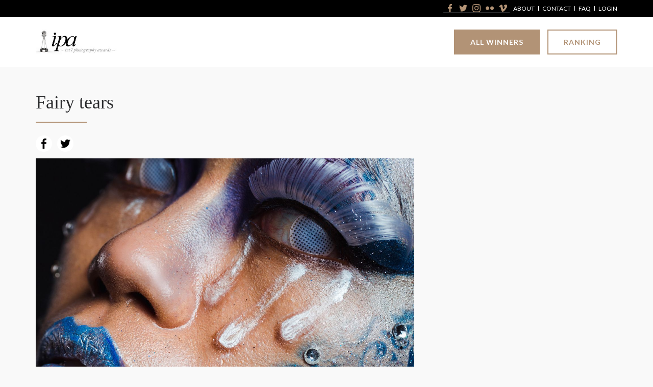

--- FILE ---
content_type: text/html; charset=UTF-8
request_url: https://www.photoawards.com/winner/zoom.php?eid=8-154804-18
body_size: 2904
content:

<!DOCTYPE html>
<html>
    <head>
	    <meta charset="UTF-8">
	    <meta http-equiv="X-UA-Compatible" content="IE=edge">
	    <meta name="viewport" content="width=device-width, initial-scale=1.0">
	    <title>Fairy tears | International Photo Awards </title>
	    <link rel="shortcut icon" type="image/png" href="images/ipa-favicon.png"/>
	    
	    <meta property="og:type" content="website" />
        <meta property="og:image" content="https://s3-us-west-2.amazonaws.com/photoawardscom/uploads/125365/8-154804-18/medium/b5f0a37feed4357f6c060bc4c5bf662f.jpg" />
        <meta property="og:url" content="https://photoawards.com/winner/zoom.php?eid=8-154804-18" />
        <meta property="og:title" content="IPA 2018 Winner / Fairy tears / Vic Su"/>
        <meta property="og:description" content="Tears roll down the fairy's cheeks when she sees through the lies of the human world."/>
        <meta name="twitter:title" content="IPA 2018 Winner / Fairy tears / Vic Su">
        <meta name="twitter:card" content="Tears roll down the fairy's cheeks when she sees through the lies of the human world.">
        
        <!-- Global site tag (gtag.js) - Google Analytics -->
	    <script async src="https://www.googletagmanager.com/gtag/js?id=UA-50750747-1"></script>
	    <script>
	      window.dataLayer = window.dataLayer || [];
	      function gtag(){dataLayer.push(arguments);}
	      gtag('js', new Date());
	    
	      gtag('config', 'UA-50750747-1');
	    </script>   
	    
	    <!-- Global site tag (gtag.js) - AdWords: 794716917 -->
	    <script async src="https://www.googletagmanager.com/gtag/js?id=AW-794716917"></script>
	    <script>
	    window.dataLayer = window.dataLayer || [];
	    function gtag(){dataLayer.push(arguments);}
	    gtag('js', new Date());
	    
	    gtag('config', 'AW-794716917');
	    </script>
	    
	    <!-- Google Fonts -->
	    <link rel="preconnect" href="https://fonts.googleapis.com">
		<link rel="preconnect" href="https://fonts.gstatic.com" crossorigin>
		<link href="https://fonts.googleapis.com/css2?family=Lato:ital,wght@0,300;0,400;0,700;1,300;1,400;1,700&family=Libre+Caslon+Text:ital@0;1&display=swap" rel="stylesheet">
	
		<!-- CSS Files -->
		<link href="https://cdn.jsdelivr.net/npm/bootstrap@5.1.0/dist/css/bootstrap.min.css" rel="stylesheet" integrity="sha384-KyZXEAg3QhqLMpG8r+8fhAXLRk2vvoC2f3B09zVXn8CA5QIVfZOJ3BCsw2P0p/We" crossorigin="anonymous">
	    <link rel="stylesheet" type="text/css" href="font-awesome/css/font-awesome.min.css" />

		<link rel="stylesheet" href="https://maxcdn.bootstrapcdn.com/font-awesome/4.4.0/css/font-awesome.min.css">
	    <link rel="stylesheet" href="https://photoawards.com/submit/css/main.css">
	    <link rel="stylesheet" href="css/style-new.css" />
        
        <script src="https://code.jquery.com/jquery-3.6.0.min.js" integrity="sha256-/xUj+3OJU5yExlq6GSYGSHk7tPXikynS7ogEvDej/m4=" crossorigin="anonymous"></script>

    </head>
    
    <body id="winner-single">

		<!-- Header Start -->
	    <header>
	        <div class="top-header dark-bkg py-2">
	            <div class="container d-flex px-md-0">
	                <div class="social-icons">
	                    <a href="https://www.facebook.com/photoawards" target="_blank">
	                        <img src="images/icons/facebook-gold.png" alt="International Photography Award | Facebook" />
	                    </a>
	                    <a a href="https://twitter.com/iphoto_awards" target="_blank">
	                        <img src="images/icons/twitter-gold.png" alt="International Photography Award | Twitter" />
	                    </a>
	                    <a href="https://www.instagram.com/iphotoawards/" target="_blank">
	                        <img src="images/icons/instagram-gold.png" alt="International Photography Award | Instagram" />
	                    </a>
	                    <a href="https://www.flickr.com/photos/theluciefoundation/sets/" target="_blank">
	                        <img src="images/icons/flickr-gold.png" alt="International Photography Award | Flickr" />
	                    </a>
	                    <a href="https://vimeo.com/album/2140119" target="_blank">
	                        <img src="images/icons/vimeo-gold.png" alt="International Photography Award | Vimeo" />
	                    </a>
	                </div>
	                
	                <div class="top-header-links">
	                    <a href="https://www.photoawards.com/about">About</a>
	                    <a href="https://www.photoawards.com/staff">Contact</a>
	                    <a href="https://www.photoawards.com/faq">FAQ</a>
	                    <a href="https://www.photoawards.com/submit">Login</a>
	                </div>
	            </div>
	        </div>
	        <div class="middle-header">
	            <div class="container d-flex py-4 px-md-0">
	                <div class="site-logo">
	                    <a href="https://www.photoawards.com/">
	                        <img src="https://www.photoawards.com/wp-content/uploads/2021/07/international-photography-awards-logo.jpeg" alt="International Photography Awards, Logo" />
	                    </a>
	                </div>
	                <div class="header-buttons">
	                    <a href="https://photoawards.com/winner/" class="primary-btn btn">All Winners</a>
	                    <a href="https://photoawards.com/winner/ranking.php" class="secondary-btn btn" target="_blank">Ranking</a>
	                </div>
	            </div>
	        </div>
	    </header>
	    <!-- Header End -->
	    
	    <!-- Winner's Main Content Start -->
		<div id="preview" class="wrap">
		
		<div style="clear: both;"></div>
		
		    <section class="form">
		
		        <div class="container px-md-0">
		
		            <div id="sticky-wrap" class="grid">
		
		                <div class="grid-cell grid-main">

                            		
		                    <h1>Fairy tears</h1>
		                    <hr>
		                    
		                    <div id='shareIconsCountInside'></div>
		
		                    		                        <!-- <img src="https://s3-us-west-2.amazonaws.com/photoawardscom/uploads/125365/8-154804-18/full/b5f0a37feed4357f6c060bc4c5bf662f.jpg">-->
                                <img src="https://s3-us-west-2.amazonaws.com/photoawardscom/uploads/125365/8-154804-18/full/b5f0a37feed4357f6c060bc4c5bf662f.jpg">
		                    		                    
		                    <ul class="prize-details">
		
		  					    
		                            <li class="grid">
		
		                                <div class="grid-cell grid-1-4">Photographer</div>

		                            
		                                <div class="grid-cell"><strong> Vic Su</strong></div>

		                                    
		     
		                            </li>

                            
                                                                

                                    		
		                                 <li class="grid">
		
		                                    <div class="grid-cell grid-1-4">Prize</div>
		                                    <div class="grid-cell"><strong>Honorable Mention</strong></div>
		
		                                </li> 
		
		                            
                            
                                    
		 
		                        		
		                        		
		                          
		
		                        		
		                        		
		                        		
		                        		
		
		                    </ul>
		                    
		                    <div class="comp-description">
		                    
		                    		
		                    	<p>Tears roll down the fairy's cheeks when she sees through the lies of the human world. </p>
		
		                     
		
		                    </div>
		
		                    <div class="winner-images">
		                    
		                    		
		                        		
		                          <!-- <img src="https://s3-us-west-2.amazonaws.com/photoawardscom/uploads/125365/8-154804-18/full/0df99e9660dcdf6ec8be423f03b6d40f.jpg"> -->
                                  <img src="https://s3-us-west-2.amazonaws.com/photoawardscom/uploads/125365/8-154804-18/full/0df99e9660dcdf6ec8be423f03b6d40f.jpg">
		                        
		                        		
		                          <!-- <img src="https://s3-us-west-2.amazonaws.com/photoawardscom/uploads/125365/8-154804-18/full/98ee0d262aef7db04373405fd828b620.jpg"> -->
                                  <img src="https://s3-us-west-2.amazonaws.com/photoawardscom/uploads/125365/8-154804-18/full/98ee0d262aef7db04373405fd828b620.jpg">
		                        
		                        		
		                          <!-- <img src="https://s3-us-west-2.amazonaws.com/photoawardscom/uploads/125365/8-154804-18/full/4fc1e4ad6be702f463e26968c749dc22.jpg"> -->
                                  <img src="https://s3-us-west-2.amazonaws.com/photoawardscom/uploads/125365/8-154804-18/full/4fc1e4ad6be702f463e26968c749dc22.jpg">
		                        
		                        		
		                          <!-- <img src="https://s3-us-west-2.amazonaws.com/photoawardscom/uploads/125365/8-154804-18/full/1e857f10275c3129111b3dd7264f2fed.jpg"> -->
                                  <img src="https://s3-us-west-2.amazonaws.com/photoawardscom/uploads/125365/8-154804-18/full/1e857f10275c3129111b3dd7264f2fed.jpg">
		                        
		                        		
		                        
		                    
		                    </div>
		
		                    
		                     <div class="comp-description">
		                          
		
		                    </div>
		
		                    
		                   
		                </div>
		
		                <div class="grid-cell grid-sidebar">
		
		                    <div id="sidebar" class="sidebar">
		
		                        
		
		                    </div>
							<div style="margin: 30px auto; width: 100%; text-align: center;">
		                      						
		                        <p style="font-size: 0px; margin-top: 8px;width:100px;">You can create multiple entries, and pay for them at the same time.<br> Just go to your <a href="history.php">History</a>, and select multiple entries that you would like to pay for.</p>
		                    </div>
		              
		                </div>
		
		            </div>
		
		        </div>
		
		    </section>
		
		</div>

	<!-- Footer Start -->
	<footer class="dark-bkg">
		<div class="container px-md-0 py-4">
			<p class="text-white mb-0">International Photography Awards. All Rights Reserved.</p>
		</div>
	</footer>
	<!-- Footer End -->
		
	<link rel="stylesheet" type="text/css" href="zoom_src/jssocials/styles/jssocials.css" />
	<link rel="stylesheet" type="text/css" href="zoom_src/jssocials/styles/jssocials-theme-flat.css" />
	
	<style>
	    .jssocials-share a{
	        border: 0 none;
	    }
	</style>
	
	<script src="zoom_src/jssocials/src/jssocials.js"></script>
	<script src="zoom_src/jssocials/src/jssocials.shares.js"></script>
	    
	<!-- Popper and Bootstrap JS -->
	<script src="https://cdn.jsdelivr.net/npm/@popperjs/core@2.9.3/dist/umd/popper.min.js" integrity="sha384-eMNCOe7tC1doHpGoWe/6oMVemdAVTMs2xqW4mwXrXsW0L84Iytr2wi5v2QjrP/xp" crossorigin="anonymous"></script>
	<script src="https://cdn.jsdelivr.net/npm/bootstrap@5.1.0/dist/js/bootstrap.min.js" integrity="sha384-cn7l7gDp0eyniUwwAZgrzD06kc/tftFf19TOAs2zVinnD/C7E91j9yyk5//jjpt/" crossorigin="anonymous"></script>
	
	<script>
	$(document).ready(function() { 
		$("#shareIconsCountInside").jsSocials({
			text : "Fairy tears",
			url: "https://photoawards.com/winner/zoom.php?eid=8-154804-18",
			
			showLabel: false,
			showCount: false,
			shareIn : "popup",
			//shares: ["facebook", "twitter", "googleplus"]
			shares: ["facebook", "twitter"]
		});
	}); 
	
	</script>		
	</body>

</html>

--- FILE ---
content_type: text/css
request_url: https://photoawards.com/submit/css/main.css
body_size: 8770
content:
.img-16-9:before {
  content: '';
  float: left;
  padding-bottom: 56.25%; }

.img-16-9:after {
  content: '';
  display: table;
  clear: both; }

.img-3-4:before {
  content: '';
  float: left;
  padding-bottom: 133.33333%; }

.img-3-4:after {
  content: '';
  display: table;
  clear: both; }

.img-4-3:before {
  content: '';
  float: left;
  padding-bottom: 75%; }

.img-4-3:after {
  content: '';
  display: table;
  clear: both; }

.img-1-1:before {
  content: '';
  float: left;
  padding-bottom: 100%; }

.img-1-1:after {
  content: '';
  display: table;
  clear: both; }

@font-face {
  font-family: "Ionicons";
  src: url("fonts/ionicons.eot?v=2.0.1");
  src: url("fonts/ionicons.eot?v=2.0.1#iefix") format("embedded-opentype"), url("fonts/ionicons.ttf?v=2.0.1") format("truetype"), url("fonts/ionicons.woff?v=2.0.1") format("woff"), url("fonts/ionicons.svg?v=2.0.1#Ionicons") format("svg");
  font-weight: normal;
  font-style: normal; }

@-webkit-keyframes pulse {
  0% {
    background-color: #fff; }
  50% {
    background-color: #ffdf5b; }
  100% {
    background-color: #fff; } }

@-webkit-keyframes long-pulse {
  0% {
    border-color: #ffdb56; }
  60% {
    border-color: #ffdb56; }
  100% {
    border-color: #ececec; } }

* {
  -webkit-box-sizing: border-box;
          box-sizing: border-box;
  outline: none; }

html, body, div, span, applet, object, iframe,
h1, h2, h3, h4, h5, h6, p, blockquote, pre,
a, abbr, acronym, address, big, cite, code,
del, dfn, em, img, ins, kbd, q, s, samp,
small, strike, strong, sub, sup, tt, var,
b, u, i, center,
dl, dt, dd, ol, ul, li,
fieldset, form, label, legend,
table, caption, tbody, tfoot, thead, tr, th, td,
article, aside, canvas, details, embed,
figure, figcaption, footer, header, hgroup,
menu, nav, output, ruby, section, summary,
time, mark, audio, video {
  margin: 0;
  padding: 0;
  border: 0;
  font-size: 100%;
  font: inherit;
  vertical-align: baseline; }

article, aside, details, figcaption, figure,
footer, header, hgroup, menu, nav, section {
  display: block; }

body {
  line-height: 1;
  -webkit-font-smoothing: antialiased; }

ol, ul, li {
  list-style: none; }

blockquote, q {
  quotes: none; }

blockquote:before, blockquote:after,
q:before, q:after {
  content: '';
  content: none; }

table {
  border-collapse: collapse;
  border-spacing: 0; }

img {
  display: block;
  width: 100%;
  height: auto; }

input:-webkit-autofill {
  -webkit-box-shadow: 0 0 0 50px white inset;
  /* Change the color to your own background color */
  -webkit-text-fill-color: #2a2b2d; }

html {
  height: 100%; }

body {
  font-family: "franklin-gothic-urw", "Helvetica Neue", "Helvetica", helvetica, arial, sans-serif;
  font-size: 16px;
  background: #f9f9f9;
  color: #2a2b2d;
  line-height: 1.4;
  display: -webkit-box;
  display: -ms-flexbox;
  display: flex;
  min-height: 100vh;
  -webkit-box-orient: vertical;
  -webkit-box-direction: normal;
      -ms-flex-direction: column;
          flex-direction: column; }

a {
  color: #2a2b2d;
  text-decoration: none;
  display: inline-block;
  border-bottom: 1px solid #2a2b2d;
  padding-bottom: 1px;
  -webkit-transition: all 100ms ease-in;
  transition: all 100ms ease-in; }
  a:hover {
    color: #2a2b2d;
    border-bottom-color: #2a2b2d; }

strong {
  font-weight: bold; }

p {
  margin-bottom: 32px;
  line-height: 1.4; }

.featured p:last-of-type, .alert p:last-of-type {
  margin-bottom: 0; }

p + h2 {
  margin-top: 48px; }

h1 {
  font-size: 36px;
  font-weight: normal !important; }

h2 {
  font-size: 24px; }

h3 {
  font-size: 21px; }

h1, h2, h3 {
  line-height: 1.2;
  font-weight: bold;
  margin-bottom: 16px; }

.grid-wrap {
  background: #fff;
  width: 100%; }

.wrap {
  -webkit-box-flex: 1;
      -ms-flex: 1;
          flex: 1; }

.sw {
  position: relative;
  width: 100%;
  text-align: left;
  margin: 0 auto;
  max-width: 1200px;
  padding: 0 70px; }

.sw.sw-full {
  max-width: 1600px; }

.sw.wide {
  max-width: 1440px; }

.sw.narrow {
  padding: 0;
  max-width: 850px; }

.sw.medium {
  padding: 0;
  max-width: 960px; }

.sw.v-narrow {
  max-width: 650px; }

/* structure */
#home section {
  text-align: center; }

section {
  padding: 48px 0; }

section.hero, section .featured {
  margin: 0;
  padding: 0; }

section + .callout, section + .featured {
  margin: 0;
  padding: 48px 0; }

.content {
  text-align: left; }

.grid + .more {
  margin-top: 48px; }

.button + .more {
  margin-top: 32px; }

.featured + .news {
  margin-top: 0 !important; }

#home section {
  text-align: center; }

.copy {
  text-align: left;
  padding-top: 10px; }

.grid-pad .copy {
  padding: 20px; }

.text-centered {
  text-align: center; }

.button-links li {
  display: inline-block;
  margin-right: 16px; }

.button-links li:last-of-type {
  margin-right: 0; }

/* Winners */
.category-wrap {
  margin-bottom: 64px; }

.category-wrap h2 {
  margin-bottom: 32px; }

/* Testimonials */
.testimonial .copy {
  text-align: center; }

.testimonial p:last-of-type {
  margin-bottom: 8px; }

/* Featured */
.featured .copy {
  color: #fff;
  -webkit-transition: all 250ms ease-in;
  transition: all 250ms ease-in; }

/* images */
.pic {
  width: 100%;
  background-size: cover;
  background-color: #fff;
  position: relative;
  background-position: 50%;
  -webkit-transition: opacity 250ms ease-in;
  transition: opacity 250ms ease-in; }

.pic:after {
  content: '';
  display: table;
  clear: both; }

/* Content pages */
.page .hero {
  margin-bottom: 32px; }

.page h1 {
  margin-bottom: 16px; }

.no-bottom-h1  {

  line-height: 1.2;
  font-weight: normal !important;
  margin-bottom: 2px;
  font-size: 36px; }   

.page p:first-of-type {
  margin-top: 32px; }

.page ul {
  margin-bottom: 32px; }

ul li {
  margin-bottom: 8px; }

.page ul + h2 {
  margin-top: 48px; }

.page .fee {
  margin-bottom: 32px;
  margin-top: 16px; }

.hero {
  width: 100%;
  position: relative;
  background: #eee;
  overflow: hidden;
  height: 400px; }

#home .hero {
  height: 70vh; }

.hero .bg-img {
  background-size: cover;
  height: 100%;
  width: 100%;
  background-position: 50%;
  position: absolute;
  z-index: 0;
  top: 0;
  left: 0;
  opacity: 0;
  -webkit-transition: opacity 1s ease-in;
  transition: opacity 1s ease-in; }

.hero .bg-img.loaded {
  opacity: 1; }

.hero .copy {
  background-color: rgba(255, 255, 255, 0.95);
  margin: 0 auto;
  text-align: center;
  max-width: 650px;
  position: relative;
  padding: 50px 30px;
  z-index: 1; }

.hero .attr {
  position: absolute;
  left: 0;
  bottom: 0;
  padding: 4px 8px;
  background: #ecf0f1;
  font-size: 10px;
  z-index: 1; }

.slide-wrap {
  height: 100%; }

.hero .attr:before {
  content: "Photo: "; }

/* Hero Slider */
.slider {
  height: 100%;
  width: 300%;
  overflow: hidden;
  position: absolute; }

.slide {
  height: 100%;
  width: 100vw;
  position: relative;
  float: left;
  background-position: -100px 0; }

.hero nav div.icon {
  position: absolute;
  z-index: 2;
  font-size: 48px;
  color: #fff;
  cursor: pointer; }

.hero nav div.arrow-left, .hero nav div.arrow-right {
  width: 100px;
  height: 100%;
  top: 0;
  z-index: 2; }

.arrow-left {
  left: 0; }

.arrow-right {
  right: 0; }

.arrow-left:before {
  font-family: "Ionicons";
  position: absolute;
  top: 40%;
  content: "\f3d2";
  left: 40px;
  opacity: 1;
  -webkit-transition: all 100ms ease-in;
  transition: all 100ms ease-in; }

.arrow-right:before {
  font-family: "Ionicons";
  position: absolute;
  content: "\f3d3";
  top: 40%;
  right: 40px;
  opacity: 1;
  -webkit-transition: all 100ms ease-in;
  transition: all 100ms ease-in; }

.arrow-left:hover:before {
  opacity: .8; }

.arrow-right:hover:before {
  opacity: .8; }

.callout {
  text-align: center; }

.date {
  display: inline-block;
  font-size: 16px;
  font-weight: 500; }

#home .testimonials {
  padding: 80px 0;
  text-align: center;
  background-color: #1da1f2; }

.testimonial .copy p {
  color: #fff;
  font-size: 24px;
  padding: 0 20px; }

.testimonial .copy span {
  color: #141416;
  opacity: .4;
  display: inline-block;
  margin-top: 20px; }

footer .testimonials {
  background-color: #141416;
  color: #fff;
  padding: 40px 0;
  text-align: center;
  margin-bottom: 50px; }

footer .testimonials .copy {
  width: 75%;
  margin: 0 auto; }

footer .testimonial .copy span {
  color: #1da1f2;
  display: block;
  opacity: 1;
  margin-bottom: 30px; }

header {
  padding: 0;
  position: relative;
  background: #fff; }

#menu-main-header-nav {
  text-align: right;
  font-size: 16px; }

header svg {
  width: 120px; }

header a {
  display: block;
  line-height: .8; }

.current_page_item a {
  color: #1da1f2; }

.logo img {
  width: 300px; }

.logo a {
  border: none !important; }

.logo a:hover {
  border: none !important; }

.logo a:hover img {
  opacity: .8; }

#menu-main-header-nav li {
  margin-right: 20px;
  font-size: 15px;
  font-weight: bold;
  display: inline-block; }


#menu-main-header-nav li a.active {
  border-bottom: none;
  color: #dd0000; }  

#menu-main-header-nav li a {
  border-bottom: none;
  color: #2a2b2d; }
  #menu-main-header-nav li a:hover {
    color: #a8aaae; }

.alert-wrap {
  position: fixed;
  bottom: -213px;
  right: 20px;
  width: 350px;
  -webkit-transition: all 600ms ease-in;
  transition: all 600ms ease-in; }
  .alert-wrap .alert {
    background: #2a2b2d;
    color: #d8d8d8;
    border-radius: 6px;
    padding: 30px 30px 45px 30px;
    -webkit-box-shadow: 0 0 20px rgba(0, 0, 0, 0.2);
            box-shadow: 0 0 20px rgba(0, 0, 0, 0.2); }
    .alert-wrap .alert a {
      color: #d8d8d8; }
  .alert-wrap .close {
    position: absolute;
    top: 10px;
    right: 10px;
    cursor: pointer;
    color: #fff; }

.alert-wrap.show {
  bottom: 20px;
  -webkit-transition: all 350ms ease-out;
  transition: all 350ms ease-out; }

.show_error {
  color: #e51b4b;
  font-size: 16px;
  font-weight: normal; }

.message-wrap {
  background: #ffdf5b;
  padding: 20px; }

.message-wrap .message {
  color: #524d36; }

.winner-images img {
  margin-bottom: 32px; }

.prize-details {
  margin: 16px 0; }

.prize-details li {
  margin-bottom: 8px;
  padding-bottom: 8px;
  border-bottom: 1px solid #d8d8d8; }

.prize-details li:first-of-type {
  padding-top: 8px;
  border-top: 1px solid #d8d8d8; }

.preview-notice {
  background: #141416;
  padding: 24px 0;
  font-weight: bold;
  color: #ecf0f1; }
  .preview-notice p {
    margin-bottom: 0; }

.text-links {
  margin-top: 16px;
  text-align: center; }

.sidebar ul li {
  margin-bottom: 8px; }

.sidebar ul li.selected a {
  font-weight: bold; }

.sidebar .summary {
  font-weight: bold; }

.sidebar ul li.small-header {
  margin-bottom: 0;
  font-size: 13px;
  font-weight: bold; }

.sidebar .button {
  width: 100%;
  margin-top: 32px; }

.side-menu li {
  margin-bottom: 16px !important; }

.side-menu li a {
  border-bottom: none; }

.cats-header {
  border-bottom: 4px solid #2a2b2d;
  padding-bottom: 16px; }

.entry-summary li.small-header {
  color: #7f8084;
  border-top: 1px solid #d8d8d8;
  padding-top: 8px; }

.sidebar {
  will-change: min-height; }

.sidebar__inner {
  -webkit-transform: translate(0, 0);
          transform: translate(0, 0);
  /* For browsers don't support translate3d. */
  -webkit-transform: translate3d(0, 0, 0);
          transform: translate3d(0, 0, 0);
  will-change: position, transform; }

.fees-categories li, .fees-totals li {
  border-bottom: 1px solid #d8d8d8;
  padding: 4px 0 6px; }

.fees-categories {
  margin-bottom: 8px; }

.fees-categories li:first-of-type {
  border-top: 1px solid #d8d8d8; }

.fees-categories li:last-of-type, .fees-totals li:last-of-type {
  border-bottom: none; }

.col-fee {
  text-align: right; }

#payment h2 {
  margin-bottom: 16px;
  margin-top: 4px; }

#payment .form label {
  margin-bottom: 8px; }

.fees-totals {
  padding-top: 8px;
  border-top: 1px solid #2a2b2d;
  font-weight: bold;
  margin-bottom: 16px; }

.button-wrap .grid-1-2 .button {
  width: 100%; }

#payment .entry {
  background: #fff;
  border-top: 1px solid #2a2b2d;
  padding: 16px;
  position: relative; }

#payment .entry.entry-totals {
  border: none;
  padding-top: 0; }

#payment .entry:last-of-type {
  margin-top: 0;
  border-top: none; }

#payment .entry-edit {
  position: absolute;
  right: 20px;
  font-weight: normal !important; }

#payment .entry-edit a {
  color: #1da1f2;
  border: none; }

#payment .entry:first-of-type {
  border-top: none;
  margin-top: none; }

#payment .button-submit:hover {
  background: #23cc66 !important;
  color: #fff !important; }

#payment .grand-total {
  border-top: 4px solid;
  border-bottom: 4px solid;
  margin-bottom: 32px;
  padding-bottom: 8px;
  font-size: 21px; }

/* Language menu */
.languageSelect{
    display: inline-block;
    cursor: pointer;
    vertical-align: bottom;
}

/* Language menu end */

/* Validator error labels */
.error {
    color: #cc5965;
}
.form input[type="text"].error, .form input[type="email"], input[type="url"], .form label input[type="password"], .form label textarea {
    margin-bottom: 2px!important;
}
#level-error{
    margin-top: -26px;
    margin-bottom: 26px;
}
#i_agree-error {
    margin-top: -12px;
}

.form label {
  font-size: 13px;
  font-weight: bold;
  display: block;
  margin-bottom: 16px;
  width: 100%; }
  .form label h1 {
    margin-top: 8px;
    margin-bottom: 32px; }
  .form label p {
    font-size: 16px;
    font-weight: normal; }
  .form label input[type="text"], .form label input[type="email"], input[type="url"], .form label input[type="password"], .form label textarea {
    display: block;
    width: 100%;
    margin-bottom: 32px;
    margin-top: 8px;
    font-size: 16px;
    padding: 14px;
    border: 2px solid #d8d8d8; }
  .form label .input-small {
    display: inline-block !important;
    width: 200px !important;
    padding: 8px !important; }
  .form label textarea {
    max-width: 100%;
    min-height: 200px;
    margin-bottom: 8px; }
  .form label .chars-wrap {
    text-align: right;
    font-weight: normal; }

.form #categories > span {
  display: block; }

.form .cat-list li {
  width: 48%;
  display: inline-block; }

.form .cat-wrap {
  margin-bottom: 16px; }

.form .cat-list label {
  font-weight: normal;
  cursor: pointer;
  display: inline-block;
  margin-bottom: 8px; }

.form .cat-list label, .form .cat-list input {
  width: initial; }

.form .cat-list input {
  display: inline-block;
  margin-bottom: 0; }

.form .noInput {
  border: none;
  border-bottom: 4px solid #2a2b2d;
  padding: 12px 0 16px;
  font-weight: bold;
  background: none; }

.form label.required > span:after {
  content: "*";
  color: #e51b4b;
  padding-left: 4px; }

.form .rules {
  font-size: 13px;
  margin-top: 16px; }

.select-form {
  margin-bottom: 24px !important; }

.sidebar {
  will-change: min-height; }

.sidebar__inner {
  background: #fff;
  padding: 20px;
  -webkit-transform: translate(0, 0);
          transform: translate(0, 0);
  /* For browsers don't support translate3d. */
  -webkit-transform: translate3d(0, 0, 0);
          transform: translate3d(0, 0, 0);
  will-change: position, transform; }

.entry-fee {
  font-weight: bold;
  font-size: 21px; }

.profile-type {
  padding-bottom: 20px;
  width: 100%;
  margin-bottom: 24px !important; }
  .profile-type .grid-cell {
    color: #7f8084; }

.profile-type .type-student:hover, .profile-type .type-pro:hover, .profile-type .type-nonpro:hover, .profile-type .type-agent:hover, .profile-type .type-single:hover, .profile-type .type-series:hover, .profile-type .type-mr:hover, .profile-type .type-ms:hover, .profile-type .type-mrs:hover {
  color: #2a2b2d; }

.profile-type .type-student.selected, .profile-type .type-pro.selected, .profile-type .type-nonpro.selected, .profile-type .type-agent.selected, .profile-type .type-single.selected, .profile-type .type-series.selected, .profile-type .type-mr.selected, .profile-type .type-ms.selected, .profile-type .type-mrs.selected {
  background: #e0e0e0;
  color: #2a2b2d; }

.profile-type .type-student:after, .profile-type .type-pro:after, .profile-type .type-nonpro:after, .profile-type .type-agent:after, .profile-type .type-single:after, .profile-type .type-series:after, .profile-type .type-mr:after, .profile-type .type-ms:after, .profile-type .type-mrs:after {
  font-family: "Ionicons";
  content: "\f122";
  position: absolute;
  top: 5px;
  right:9px;
  color: #ececec; }

.profile-type .type-student:hover:after, .profile-type .type-pro:hover:after, .profile-type .type-nonpro:hover:after, .profile-type .type-agent:hover:after, .profile-type .type-single:hover:after, .profile-type .type-series:hover:after, .profile-type .type-mr:hover:after, .profile-type .type-ms:hover:after, .profile-type .type-mrs:hover:after {
  color: #b9b9b9; }

.profile-type .type-student.selected:after, .profile-type .type-pro.selected:after, .profile-type .type-nonpro.selected:after, .profile-type .type-agent.selected:after, .profile-type .type-series.selected:after, .profile-type .type-single.selected:after, .profile-type .type-mr.selected:after, .profile-type .type-ms.selected:after, .profile-type .type-mrs.selected:after {
  color: #23cc66; }

.profile-type .type-pro, .type-mr {
  background: #ececec;
  padding: 22px;
  border: 2px solid #d8d8d8;
  border-right: 2px solid #d8d8d8; /* border-right: none;  */
  border-bottom-left-radius: 3px;
  border-top-left-radius: 3px;
  position: relative;
  text-align: center;
  cursor: pointer; }

.profile-type  .type-single {
  background: #ececec;
  padding: 22px;
  border: 2px solid #d8d8d8;
   border-right: none;  
  border-bottom-left-radius: 3px;
  border-top-left-radius: 3px;
  position: relative;
  text-align: center;
  cursor: pointer; }  


.profile-type .type-nonpro {
  background: #ececec;
  padding: 22px;
  border-top: 2px solid #d8d8d8;
  border-right: 2px solid #d8d8d8;
  border-bottom: 2px solid #d8d8d8;
  position: relative;
  text-align: center;
  cursor: pointer; }


.profile-type .type-student, .type-nonpro, .type-mrs {
  background: #ececec;
  padding: 22px;
  border-top: 2px solid #d8d8d8;
  border-bottom: 2px solid #d8d8d8;
  position: relative;
  text-align: center;
  cursor: pointer; }

.profile-type .type-agent, .type-series, .type-ms {
  background: #ececec;
  padding: 22px;
  border: 2px solid #d8d8d8;
  border-bottom-right-radius: 3px;
  border-top-right-radius: 3px;
  position: relative;
  text-align: center;
  cursor: pointer; }

.profile-type span {
  font-size: 16px;
  cursor: pointer;
  color: #2a2b2d;
  cursor: pointer; }

.profile-type input[type="radio"] {
  display: none; }

.profile-type p:hover {
  border-bottom: 2px solid #d8d8d8; }

.hideme {
  display: none !important; }

.upload-header {
  text-align: center;
  color: #595959;
  background: #ececec;
  padding: 20px; }
  .upload-header h3 {
    font-size: 16px;
    margin-bottom: 8px; }
  .upload-header p {
    margin-bottom: 0;
    font-size: 14px; }

#upload .form h1 {
  margin-bottom: 8px; }

#upload .form h3 {
  font-size: 18px;
  margin-bottom: 8px; }

.discount-wrap {
  display: block; }

.button {
  background: #d0d0d0;
  color: #595959 !important;
  padding: 16px 18px;
  text-align: center;
  margin-right: 0;
  border-radius: 3px;
  border: none;
  min-width: 160px;
  cursor: pointer;
  font-size: 14px;
  font-weight: bold;
  display: inline-block; }
  .button:hover {
    background: #cbcbcb; }

.button-small {
  padding: 10px;
  font-size: 12px;
  min-width: initial; }

.button-green {
  background: #23cc66 !important;
  color: #fff !important; }
  .button-green:hover {
    background: #1fb65b !important; }

.button-blue {
  background: #1da1f2 !important;
  color: #fff !important; }
  .button-blue:hover {
    background: #0d95e8 !important; }

a.button, a.button:hover {
  color: #2a2b2d; }

.delete-button {
  margin-top: 16px;
  color: #e51b4b;
  font-size: 14px;
  border: none; }

.button-main {
  background-color: #2a2b2d; }
  .button-main:hover {
    background-color: #111213; }
  .button-main:hover {
    background: #36383a; }

a.button-main, a.button-main:hover {
  color: #fff; }

.button-wrap {
  overflow: hidden; }
  .button-wrap .button-submit {
    float: right; }

.button-secondary {
  background-color: #2a2b2d; }
  .button-secondary:hover {
    background-color: #111213; }
  .button-secondary a {
    color: #fff; }
  .button-secondary:hover {
    background: #36383a; }

a.button-secondary, a.button-secondary:hover {
  color: #fff; }

.more {
  display: block; }

/*
 * The MIT License
 * Copyright (c) 2012 Matias Meno <m@tias.me>
 */
@-webkit-keyframes passing-through {
  0% {
    opacity: 0;
    -webkit-transform: translateY(40px);
    transform: translateY(40px); }
  30%, 70% {
    opacity: 1;
    -webkit-transform: translateY(0px);
    transform: translateY(0px); }
  100% {
    opacity: 0;
    -webkit-transform: translateY(-40px);
    transform: translateY(-40px); } }

@keyframes passing-through {
  0% {
    opacity: 0;
    -webkit-transform: translateY(40px);
    transform: translateY(40px); }
  30%, 70% {
    opacity: 1;
    -webkit-transform: translateY(0px);
    transform: translateY(0px); }
  100% {
    opacity: 0;
    -webkit-transform: translateY(-40px);
    transform: translateY(-40px); } }

@-webkit-keyframes slide-in {
  0% {
    opacity: 0;
    -webkit-transform: translateY(40px);
    transform: translateY(40px); }
  30% {
    opacity: 1;
    -webkit-transform: translateY(0px);
    transform: translateY(0px); } }

@keyframes slide-in {
  0% {
    opacity: 0;
    -webkit-transform: translateY(40px);
    transform: translateY(40px); }
  30% {
    opacity: 1;
    -webkit-transform: translateY(0px);
    transform: translateY(0px); } }

@-webkit-keyframes pulse {
  0% {
    -webkit-transform: scale(1);
    transform: scale(1); }
  10% {
    -webkit-transform: scale(1.1);
    transform: scale(1.1); }
  20% {
    -webkit-transform: scale(1);
    transform: scale(1); } }

@keyframes pulse {
  0% {
    -webkit-transform: scale(1);
    transform: scale(1); }
  10% {
    -webkit-transform: scale(1.1);
    transform: scale(1.1); }
  20% {
    -webkit-transform: scale(1);
    transform: scale(1); } }

.image-cover {
  margin-bottom: 1em; }

.preview-pdf .dz-image {
  height: 100px !important; }

.pdf-wrap a {
  border: none !important; }

.pdf-icon, .preview-pdf .dz-image {
  width: 90px !important;
  background: #e51b4b !important;
  height: 120px !important;
  color: #fff !important;
  display: -webkit-box;
  display: -ms-flexbox;
  display: flex;
  -webkit-box-pack: center;
      -ms-flex-pack: center;
          justify-content: center;
  -webkit-box-align: center;
      -ms-flex-align: center;
          align-items: center; }

.pdf-icon:before, .preview-pdf .dz-image:before {
  content: "PDF"; }

.entry-preview {
  background: #fff;
  border-radius: 4px;
  padding: 50px; }

#preview .entry-title {
  font-size: 28px;
  margin-top: 1em; }

#preview .preview-details, .entry-description {
  margin-top: 1em; }

#preview .preview-details .grid {
  font-size: 15px;
  margin-bottom: 8px;
  padding-bottom: 8px;
  border-bottom: 1px solid #d8d8d8; }

#preview .preview-details .grid:first-of-type {
  padding-top: 8px;
  border-top: 1px solid #d8d8d8; }

#preview .entry-description p {
  margin-right: 26px;
  line-height: 1.4;
  font-size: 15px; }

#preview .preview-label {
  font-weight: bold;
  text-transform: uppercase;
  font-size: 12px; }

.upload-wrap {
  padding: 20px;
  display: inline-block;
  background: #f4f4f4;
  cursor: pointer;
  margin-bottom: 32px; }

.upload-wrap:hover > .upload-drop {
  border: 1px dashed #2a2b2d; }

.upload-drop {
  border: 1px solid #d8d8d8;
  width: 300px;
  height: 200px;
  background: #fff;
  margin: 0 auto;
  margin-bottom: 10px;
  display: table;
  text-align: center;
  padding: 20px;
  color: #7f8084;
  font-size: 13px;
  pointer-events: none; }

.pic-upload {
  height: 24px;
  width: 24px;
  font-size: 24px;
  margin: 0 auto;
  margin-bottom: 20px; }

.max-upload {
  font-weight: bold;
  margin-left: 0 !important; }

.image-deets {
  display: block; }

.pic-upload:before {
  font-family: "Ionicons";
  content: "\f147"; }

.upload-drop .centered {
  pointer-events: none;
  display: table-cell;
  vertical-align: middle; }

.centered {
  display: table; }

.centered > .vert {
  display: table-cell;
  vertical-align: middle; }

.dropzone, .dropzone * {
  -webkit-box-sizing: border-box;
          box-sizing: border-box; }

.dropzone.dz-clickable {
  cursor: pointer; }

.dropzone.dz-clickable * {
  cursor: default; }

.dropzone.dz-clickable .dz-message, .dropzone.dz-clickable .dz-message * {
  cursor: pointer; }

.dropzone.dz-started .dz-message {
  display: none; }

.dropzone.dz-drag-hover {
  border-style: solid; }

.dropzone.dz-drag-hover .dz-message {
  opacity: 0.5; }

.dropzone .dz-message {
  text-align: center;
  margin: 2em 0; }

.dropzone .dz-preview {
  position: relative;
  vertical-align: top;
  margin: 0 auto;
  min-height: 100px;
  margin-bottom: 10px; }

.dropzone .dz-preview:last-of-type {
  margin-bottom: 0; }

.dropzone .dz-preview:hover {
  z-index: 1000; }

.dropzone .dz-preview:hover .dz-details {
  opacity: 1; }

.dropzone .dz-preview.dz-file-preview .dz-image {
  display: none; }

.dropzone .dz-preview.dz-file-preview .dz-details {
  opacity: 1; }

.dropzone .dz-preview.dz-image-preview {
  background: white; }

.dropzone .dz-preview.dz-image-preview .dz-details {
  -webkit-transition: opacity 0.2s linear;
  transition: opacity 0.2s linear; }

.dropzone .dz-preview .dz-remove {
  font-size: 18px;
  text-align: center;
  position: absolute;
  z-index: 100;
  opacity: 0;
  width: 40px;
  line-height: 18px;
  padding: 10px;
  font-weight: bold;
  margin: 0;
  color: #2a2b2d !important;
  top: 1px;
  right: 1px;
  display: block;
  cursor: pointer;
  height: 40px;
  border: none;
  background: #fff;
  z-index: 100; }

.dropzone .dz-preview:hover > .dz-remove {
  opacity: 1; }

.dropzone .dz-preview .dz-remove:hover {
  color: #e51b4b;
  opacity: 1; }

.dropzone .dz-preview:hover .dz-details {
  opacity: 1; }

.dropzone .dz-preview .dz-details {
  z-index: 20;
  position: absolute;
  top: 50%;
  left: 50%;
  -webkit-transform: translate(-50%, -50%);
          transform: translate(-50%, -50%);
  opacity: 0;
  font-size: 13px;
  min-width: 100%;
  max-width: 100%;
  padding: 2em 1em;
  text-align: center;
  line-height: 150%; }

.dropzone .dz-preview .dz-details .dz-size {
  font-size: 13px; }

.dropzone .dz-preview .dz-details .dz-filename {
  white-space: nowrap; }

.dropzone .dz-preview .dz-details .dz-filename:not(:hover) {
  overflow: hidden;
  text-overflow: ellipsis; }

.dropzone .dz-preview .dz-details .dz-filename span, .dropzone .dz-preview .dz-details .dz-size span {
  padding: 3px 5px;
  background-color: rgba(255, 255, 255, 0.4);
  display: inline-block; }

.dropzone .dz-preview .dz-details .dz-filename {
  margin-bottom: 4px;
  font-weight: bold; }

.grid .dz-preview {
  -webkit-box-flex: 1;
      -ms-flex: 1;
          flex: 1;
  -webkit-box-flex: 0;
      -ms-flex: 0 0 33%;
          flex: 0 0 33%; }

.grid-fixed {
  overflow: hidden;
  height: 200px !important;
  position: relative; }

.grid-fixed img {
  width: 130%;
  position: absolute;
  top: 50%;
  right: 50%;
  -webkit-transform: translate(50%, -50%);
          transform: translate(50%, -50%); }

.dropzone .dz-preview:hover .dz-image img {
  -webkit-filter: blur(5px);
  filter: blur(5px); }

.dropzone .dz-preview .dz-image {
  overflow: hidden;
  width: 300px;
  margin: 0 auto;
  height: auto;
  position: relative;
  display: block;
  z-index: 10; }

.dropzone .dz-preview .dz-image img {
  display: block; }

.dropzone .dz-preview.dz-success .dz-success-mark {
  -webkit-animation: passing-through 3s cubic-bezier(0.77, 0, 0.175, 1);
  animation: passing-through 3s cubic-bezier(0.77, 0, 0.175, 1); }

.dropzone .dz-preview.dz-error .dz-error-mark {
  opacity: 1;
  -webkit-animation: slide-in 3s cubic-bezier(0.77, 0, 0.175, 1);
  animation: slide-in 3s cubic-bezier(0.77, 0, 0.175, 1); }

.dropzone .dz-preview .dz-success-mark, .dropzone .dz-preview .dz-error-mark {
  pointer-events: none;
  opacity: 0;
  z-index: 500;
  position: absolute;
  display: block;
  top: 30%;
  left: 50%;
  margin-left: -27px;
  margin-top: -27px; }

.dropzone .dz-preview .dz-success-mark {
  top: 50% !important; }

.dropzone .dz-preview .dz-success-mark:before {
  font-family: "Ionicons";
  content: "\f120";
  font-size: 54px;
  color: #23cc66; }

.dropzone .dz-preview .dz-error-mark:before {
  font-family: "Ionicons";
  font-size: 100px;
  font-weight: normal;
  color: #e51b4b;
  display: inline-block;
  content: "\f2d7"; }

.dropzone .dz-preview.dz-processing .dz-progress {
  opacity: 1;
  -webkit-transition: all 0.2s linear;
  transition: all 0.2s linear; }

.dropzone .dz-preview.dz-complete .dz-progress {
  opacity: 0;
  -webkit-transition: opacity 0.4s ease-in;
  transition: opacity 0.4s ease-in; }

.dropzone .dz-preview:not(.dz-processing) .dz-progress {
  -webkit-animation: pulse 6s ease infinite;
  animation: pulse 6s ease infinite; }

.dropzone .dz-preview .dz-progress {
  opacity: 1;
  z-index: 1000;
  pointer-events: none;
  position: absolute;
  height: 8px;
  left: 50%;
  top: 50%;
  margin-top: -8px;
  width: 200px;
  margin-left: -100px;
  background: rgba(255, 255, 255, 0.9);
  -webkit-transform: scale(1);
  border-radius: 3px;
  overflow: hidden; }

.dropzone .dz-preview .dz-progress .dz-upload {
  background: #1da1f2;
  position: absolute;
  top: 0;
  left: 0;
  bottom: 0;
  width: 0;
  -webkit-transition: width 300ms ease-in-out;
  transition: width 300ms ease-in-out; }

.dropzone .dz-preview.dz-error .dz-error-message {
  display: block; }

.dropzone .dz-preview.dz-error:hover .dz-error-message {
  opacity: 1;
  pointer-events: auto; }

.dropzone .dz-preview .dz-error-message {
  pointer-events: none;
  z-index: 1000;
  position: absolute;
  display: block;
  display: none;
  opacity: 0;
  -webkit-transition: opacity 0.3s ease;
  transition: opacity 0.3s ease;
  border-radius: 3px;
  font-size: 13px;
  top: 130px;
  left: -10px;
  width: 140px;
  background: #be2626;
  background: -webkit-gradient(linear, left top, left bottom, from(#be2626), to(#a92222));
  background: linear-gradient(to bottom, #be2626, #a92222);
  padding: 0.5em 1.2em;
  color: white; }

.dropzone .dz-preview .dz-error-message:after {
  content: '';
  position: absolute;
  top: -6px;
  left: 64px;
  width: 0;
  height: 0;
  border-left: 6px solid transparent;
  border-right: 6px solid transparent;
  border-bottom: 6px solid #be2626; }

.selectize-control.narrow {
  width: 100px; }

.selectize-input {
  padding: 14px;
  background: #fff;
  color: #2a2b2d;
  border: 2px solid #d8d8d8;
  display: inline-block;
  width: 100%;
  border-radius: 4px;
  font-size: 16px;
  font-weight: normal;
  overflow: hidden;
  position: relative;
  z-index: 1; }

.selectize-control.invalid > .selectize-input {
  border-color: #e51b4b; }

.selectize-dropdown {
  line-height: 18px; }

.selectize-control {
  position: relative;
  margin-top: 10px; }

.selectize-input > * {
  vertical-align: baseline;
  display: -moz-inline-stack;
  display: inline-block;
  zoom: 1;
  *display: inline; }

.selectize-input > input {
  display: inline-block !important;
  padding: 0 !important;
  min-height: 0 !important;
  max-height: none !important;
  max-width: 100% !important;
  margin: 0 1px !important;
  text-indent: 0 !important;
  border: 0 none !important;
  background: none !important;
  line-height: inherit !important;
  -webkit-user-select: auto !important;
  -webkit-box-shadow: none !important;
  box-shadow: none !important;
  min-width: auto !important; }

.selectize-dropdown {
  position: absolute;
  z-index: 10;
  font-size: 16px;
  font-weight: normal;
  border: 2px solid #d8d8d8;
  background: #fff;
  margin: -1px 0 0 0;
  border-top: 0 none; }

.selectize-dropdown [data-selectable] {
  cursor: pointer;
  overflow: hidden; }

.selectize-dropdown [data-selectable] .highlight {
  background: #ffdb56;
  border: none;
  border-radius: 0; }

.selectize-dropdown [data-selectable] {
  color: #d8d8d8;
  padding: 14px; }

.selectize-dropdown .optgroup-header {
  padding: 14px 10px 10px;
  font-weight: bold;
  background: #ecf0f1;
  border-top: 1px solid #eee;
  border-bottom: 1px solid #eee; }

.selectize-dropdown .active {
  background-color: #ecf0f1;
  color: #2a2b2d; }

.selectize-input > input::-ms-clear {
  display: none; }

.selectize-input > input:focus {
  outline: none !important; }

.selectize-dropdown-content {
  overflow-y: auto;
  overflow-x: hidden;
  max-height: 200px; }

.selectize-control.single .selectize-input:after {
  font-family: "Ionicons";
  content: "\f123";
  color: #7f8084;
  display: block;
  font-size: 12px;
  position: absolute;
  cursor: pointer;
  background: #e0e0e0;
  top: 0;
  padding-top: 18px;
  right: 0;
  vertical-align: middle;
  height: 100%;
  text-align: center;
  width: 30px; }

.selectize-control.single .selectize-input.input-active:after {
  content: "\f126"; }

.selectize-control.single .selectize-input,
.selectize-dropdown.single {
  border-color: #ececec; }

.selectize-input.focus {
  border-color: #d8d8d8;
  border-bottom-left-radius: 0 !important;
  border-bottom-right-radius: 0 !important; }

.selectize-control.multi .selectize-input > div {
  cursor: pointer;
  margin: 0 3px 3px 0;
  border-radius: 3px;
  padding: 14px;
  background: #1da1f2;
  color: #ffffff; }

.selectize-control.multi .selectize-input > div:focus {
  border-bottom-left-radius: none;
  border-bottom-right-radius: none; }

/* Sharing */
.socialshares {
  margin-bottom: 32px; }

.socialshares-btn {
  width: 32px;
  padding: 6px;
  height: 32px;
  margin-right: 16px;
  display: inline-block;
  border-radius: 50%;
  border: 2px solid #ccc;
  cursor: pointer; }

.socialshares-btn:hover {
  border-color: #2a2b2d; }

.socialshares-btn:hover svg {
  fill: #2a2b2d; }

.socialshares-btn svg {
  fill: #ccc; }

footer {
  margin-top: 64px;
  background: #ecf0f1; }

footer #menu-social-menu li, footer #menu-footer-nav li {
  margin-bottom: 8px; }

footer #menu-social-menu li:last-of-type, footer #menu-footer-nav li:last-of-type {
  margin-bottom: 0; }

.footer-wrap {
  margin-top: 40px; }

footer p:last-of-type {
  margin-bottom: 16px;
  font-size: 18px; }

#colophon {
  padding: 20px 0;
  margin-top: 80px;
  color: #ecf0f1;
  background: #141416; }

.grid {
  display: -webkit-box;
  display: -ms-flexbox;
  display: flex;
  -ms-flex-wrap: wrap;
      flex-wrap: wrap;
  list-style: none;
  margin: 0;
  padding: 0; }

.grid-cell {
  -webkit-box-flex: 1;
      -ms-flex: 1;
          flex: 1; }

.grid-flex > .grid-cell {
  display: -webkit-box;
  display: -ms-flexbox;
  display: flex; }

.grid-top {
  -webkit-box-align: start;
      -ms-flex-align: start;
          align-items: flex-start; }

.grid-bottom {
  -webkit-box-align: end;
      -ms-flex-align: end;
          align-items: flex-end; }

.grid-center {
  -webkit-box-align: center;
      -ms-flex-align: center;
          align-items: center; }

.grid-justifyCenter {
  -webkit-box-pack: center;
      -ms-flex-pack: center;
          justify-content: center; }

.grid-cell-top {
  -ms-flex-item-align: start;
      align-self: flex-start; }

.grid-cell-bottom {
  -ms-flex-item-align: end;
      align-self: flex-end; }

.grid-cell-center {
  -ms-flex-item-align: center;
      align-self: center; }

.grid-shrink {
  -webkit-box-flex: 0;
      -ms-flex: none;
          flex: none; }

.grid-push {
  -webkit-box-flex: 4;
      -ms-flex: 4;
          flex: 4; }

.grid-fit {
  -webkit-box-flex: 1;
      -ms-flex: 1;
          flex: 1; }

.grid-full {
  -webkit-box-flex: 0;
      -ms-flex: 0 0 100%;
          flex: 0 0 100%; }

.grid-1-2 {
  -webkit-box-flex: 0;
      -ms-flex: 0 0 50%;
          flex: 0 0 50%; }

.grid-1-3 {
  -webkit-box-flex: 0;
      -ms-flex: 0 0 33.3333%;
          flex: 0 0 33.3333%; }

.grid-2-3 {
  -webkit-box-flex: 0;
      -ms-flex: 0 0 66.66%;
          flex: 0 0 66.66%; }

.grid-1-4 {
  -webkit-box-flex: 0;
      -ms-flex: 0 0 25%;
          flex: 0 0 25%; }

.grid-3-4 {
  -webkit-box-flex: 0;
      -ms-flex: 0 0 75%;
          flex: 0 0 75%; }

.grid-1-5 {
  -webkit-box-flex: 0;
      -ms-flex: 0 0 20%;
          flex: 0 0 20%; }

.grid-2-5 {
  -webkit-box-flex: 0;
      -ms-flex: 0 0 40%;
          flex: 0 0 40%; }

.grid-sidebar {
  -webkit-box-flex: 0;
      -ms-flex: 0 350px;
          flex: 0 350px;
  margin-left: 48px; }

@media (-break-sm) {
  .small-grid-fit > .grid-cell {
    -webkit-box-flex: 1;
        -ms-flex: 1;
            flex: 1; }
  .small-grid-full > .grid-cell {
    -webkit-box-flex: 0;
        -ms-flex: 0 0 100%;
            flex: 0 0 100%; }
  .small-grid-1-2 > .grid-cell {
    -webkit-box-flex: 0;
        -ms-flex: 0 0 50%;
            flex: 0 0 50%; }
  .small-grid-1-3 > .grid-cell {
    -webkit-box-flex: 0;
        -ms-flex: 0 0 33.3333%;
            flex: 0 0 33.3333%; }
  .small-grid-1-4 > .grid-cell {
    -webkit-box-flex: 0;
        -ms-flex: 0 0 25%;
            flex: 0 0 25%; }
  .small-grid-1-4 > .grid-cell {
    -webkit-box-flex: 0;
        -ms-flex: 0 0 20%;
            flex: 0 0 20%; } }

@media (max-width: 767px) {
  .grid, .grid-flex > .grid-cell {
    display: block; }
  .grid-gutters.gutter-fat, .grid-gutters.gutter-wide, .grid-gutters, .grid-gutters > .grid-cell {
    margin: 0 !important;
    padding: 0 !important; } }

@media (-break-md) {
  .med-grid-fit > .grid-cell {
    -webkit-box-flex: 1;
        -ms-flex: 1;
            flex: 1; }
  .med-grid-full > .grid-cell {
    -webkit-box-flex: 0;
        -ms-flex: 0 0 100%;
            flex: 0 0 100%; }
  .med-grid-1-2 > .grid-cell {
    -webkit-box-flex: 0;
        -ms-flex: 0 0 50%;
            flex: 0 0 50%; }
  .med-grid-1-3 > .grid-cell {
    -webkit-box-flex: 0;
        -ms-flex: 0 0 33.3333%;
            flex: 0 0 33.3333%; }
  .med-grid-1-4 > .grid-cell {
    -webkit-box-flex: 0;
        -ms-flex: 0 0 25%;
            flex: 0 0 25%; }
  .med-grid-1-5 > .grid-cell {
    -webkit-box-flex: 0;
        -ms-flex: 0 0 20%;
            flex: 0 0 20%; } }

@media (-break-lg) {
  .large-grid-fit > .grid-cell {
    -webkit-box-flex: 1;
        -ms-flex: 1;
            flex: 1; }
  .large-grid-full > .grid-cell {
    -webkit-box-flex: 0;
        -ms-flex: 0 0 100%;
            flex: 0 0 100%; }
  .large-grid-1-2 > .grid-cell {
    -webkit-box-flex: 0;
        -ms-flex: 0 0 50%;
            flex: 0 0 50%; }
  .large-grid-1-3 > .grid-cell {
    -webkit-box-flex: 0;
        -ms-flex: 0 0 33.3333%;
            flex: 0 0 33.3333%; }
  .large-grid-1-4 > .grid-cell {
    -webkit-box-flex: 0;
        -ms-flex: 0 0 25%;
            flex: 0 0 25%; }
  .large-grid-1-5 > .grid-cell {
    -webkit-box-flex: 0;
        -ms-flex: 0 0 20%;
            flex: 0 0 20%; } }

.grid-gutters {
  margin: -16px 0 16px -16px; }

.grid-gutters > .grid-cell {
  padding: 16px 0 0 16px; }

.grid-gutters.gutters-wide {
  margin: -64px 0 64px -64px; }

.grid-gutters.gutters-wide > .grid-cell {
  padding: 64px 0 0 64px; }

.grid-gutters.gutters-fat {
  margin: -48px 0 48px -48px; }

.grid-gutters.gutter-fat > .grid-cell {
  padding: 48px 0 0 48px; }

@media (-break-sm) {
  .small-grid-gutters {
    margin: -1em 0 1em -1em; }
  .small-grid-gutters > .grid-cell {
    padding: 1em 0 0 1em; }
  .small-grid-guttersLg {
    margin: -1.5em 0 1.5em -1.5em; }
  .small-grid-guttersLg > .grid-cell {
    padding: 1.5em 0 0 1.5em; }
  .small-grid-guttersXl {
    margin: -2em 0 2em -2em; }
  .small-grid-guttersXl > .grid-cell {
    padding: 2em 0 0 2em; } }

@media (-break-md) {
  .med-grid-gutters {
    margin: -1em 0 1em -1em; }
  .med-grid-gutters > .grid-cell {
    padding: 1em 0 0 1em; }
  .med-grid-guttersLg {
    margin: -1.5em 0 1.5em -1.5em; }
  .med-grid-guttersLg > .grid-cell {
    padding: 1.5em 0 0 1.5em; }
  .med-grid-guttersXl {
    margin: -2em 0 2em -2em; }
  .med-grid-guttersXl > .grid-cell {
    padding: 2em 0 0 2em; } }

@media (-break-lg) {
  .large-grid-gutters {
    margin: -1em 0 1em -1em; }
  .large-grid-gutters > .grid-cell {
    padding: 1em 0 0 1em; }
  .large-grid-guttersLg {
    margin: -1.5em 0 1.5em -1.5em; }
  .large-grid-guttersLg > .grid-cell {
    padding: 1.5em 0 0 1.5em; }
  .large-grid-guttersXl {
    margin: -2em 0 2em -2em; }
  .large-grid-guttersXl > .grid-cell {
    padding: 2em 0 0 2em; } }

[data-tooltip]:before,
[data-tooltip]:after {
  -webkit-transition: all 100ms ease;
  transition: all 100ms ease;
  visibility: hidden;
  opacity: 0;
  pointer-events: none;
  bottom: 10px; }

/* Position tooltip above the element */
[data-tooltip]:before {
  position: absolute;
  margin-bottom: 5px;
  -webkit-transform: translateX(-50%);
          transform: translateX(-50%);
  left: 50%;
  padding: 10px;
  border-radius: 2px;
  min-width: 100px;
  background-color: #2a2b2d;
  color: #fff;
  content: attr(data-tooltip);
  text-align: center;
  font-size: 13px;
  line-height: 1.2; }

/* Triangle hack to make tooltip look like a speech bubble */
[data-tooltip]:after {
  position: absolute;
  -webkit-transform: translateX(-50%);
          transform: translateX(-50%);
  left: 50%;
  width: 0;
  border-top: 5px solid #2a2b2d;
  border-right: 5px solid transparent;
  border-left: 5px solid transparent;
  content: " ";
  font-size: 0;
  line-height: 0; }

/* Show tooltip content on hover */
[data-tooltip]:hover:before,
[data-tooltip]:hover:after {
  visibility: visible;
  opacity: 1;
  bottom: 24px; }

.tip {
  cursor: pointer; }

.entries-rows {
  text-align: left; }
  .entries-rows .entry-id,
  .entries-rows .entry-cats,
  .entries-rows .entry-date,
  .entries-rows .entry-images {
    font-size: 14px; }
  .entries-rows .entry-id {
    font-family: courier;
    font-size: 12px; }
  .entries-rows .row-wrap {
    padding-right: 10px;
    position: relative; }
    .entries-rows .row-wrap .button {
      width: 100%; }
      .entries-rows .row-wrap .button:hover {
        background: #23cc66;
        color: #fff !important; }
  .entries-rows .row-wrap:first-of-type {
    padding-left: 10px; }

.entries-rows > .grid {
  font-size: 14px;
  padding: 10px 0;
  background: #f3f3f3;
  border-bottom: 1px solid #d5d5d5; }
  .entries-rows > .grid:hover {
    background: #eee; }

.edit-links a {
  margin-right: 10px; }

.edit-links a:last-of-type {
  margin-right: 0; }

.entries-header {
  font-size: 13px;
  font-weight: bold;
  color: #888888; }
  .entries-header .grid {
    background: #141416; }
    .entries-header .grid:hover {
      background: #141416 !important; }

.cat-wrap-header {
  display: block !important;
  margin-top: 8px !important;
  margin-top: 4px !important; }

.cat-wrap-header label {
  font-weight: bold !important; }

#entry #categories > span {
  font-size: 24px;
  font-weight: normal; }

.cat-wrap ul li {
  margin-bottom: 3px !important; }

.cat-wrap label {
  margin-bottom: 0 !important; }

.center-text {
  text-align: center; }

.comp_entry_links h3 {
  font-weight: normal;
  margin-bottom: 0; }

.entries-wrap {
  margin-bottom: 16px; }

ul.tabs {
  margin: 0px;
    padding: 0;
    display: inline-block;
    list-style: none;

   }

ul.tabs li {
  background: none;
  display: inline-block;
  padding: 14px 16px;
  font-size: 14px;
  font-weight:bold;
  margin-bottom:0;
  color:#696767;
  cursor: pointer; }

ul.tabs li.current {
  background: #141416; 
  border: 1px solid #141416;
  color:#fff;
    }
    
 ul.tabs li:not(.current):hover {
  background: #ececec; 
    }
    
ul.tabs li.outstanding {
	margin-right: -4px
}
    
ul.tabs li.outstanding.current {

}

.tab-content {
  display: none; }

.tab-content.current {
  display: inherit; }

@media (max-width: 767px) {
  body {
    font-size: 18px; }
  .sw {
    padding: 0 16px !important; }
  #single .pic {
    margin-top: 0 !important; }
  .mobile {
    position: absolute;
    top: 25px;
    right: 20px;
    width: 30px;
    cursor: pointer; }
  .mobile span {
    height: 2px;
    display: block;
    margin-bottom: 6px;
    background: #2a2b2d; }
  .comp_entry_links a {
    display: inline;
    line-height: 1.4; }
  .entries-wrap .entry-title {
    border-bottom: 1px solid #d8d8d8; }
/*
  .entries-wrap .entry-id, .entries-wrap .entry-cats, .entries-wrap .entry-images, .entries-wrap .entry-date {
    display: none; }
*/
  .entries-wrap .row-wrap {
    padding: 10px; }
  #payment .form .grid {
    display: -webkit-box;
    display: -ms-flexbox;
    display: flex; }
  .button-wrap.grid {
    display: block !important; }
  header a {
    display: inline-block; }
  .mobile span:last-of-type {
    margin-bottom: 0; }
  .entries-header, .entry-toggle {
    display: none; }
  .profile-type {
    width: 100%;
    display: -webkit-box !important;
    display: -ms-flexbox !important;
    display: flex !important; }
  .button-submit {
    width: 100%;
    margin-bottom: 16px; }
  .cat-wrap {
    margin-bottom: 32px; }
  .form .cat-list li {
    width: 100%;
    display: block; }
  header .menu li {
    display: block !important;
    margin-right: 0;
    padding: 12px;
    text-align: center;
    padding-bottom: 20px; }
    header .menu li.languageSelect{
        display: inline-block !important;
    }
  .px3-white {
    display: none; }
  header svg {
    width: 80px; }
  .winner-images img {
    margin-bottom: 16px !important; }
  .grid-sidebar {
    margin-left: 0 !important;
    width: 100%;
    -webkit-box-flex: 0;
        -ms-flex: none;
            flex: none; }
  .sidebar {
    margin-top: 32px;
    padding: 0;
    text-align: center;
    display: block; }
    
  .menu-main-header-nav-container {
    display: none; }
  #menu-header-main {
    text-align: center; }
  #menu-main-header-nav {
    margin-top: 30px;
    display: none; }
  #menu-header-main li:last-of-type {
    padding: 14px 0;
    margin-bottom: 0; }
  .button {
    -webkit-appearance: none !important; }
  .button-links li {
    display: block !important;
    margin-right: 0 !important;
    margin-bottom: 10px; }
  .button-links li a {
    width: 80%; }
  .hero .copy {
    max-width: 100%; }
  .slide-wrap {
    display: table;
    width: 100%; }
  .slide-wrap > .copy {
    display: table-cell;
    vertical-align: middle; }
  .hero p {
    font-size: 18px; }
  .date {
    font-size: 14px; }
  .content ul li:before {
    font-size: 9px; }
  #single-juror .bio-pic {
    margin-top: 0 !important; }
  .main-juror .copy {
    padding: 0; }
  .grid-cell .copy {
    margin-bottom: 32px;
    text-align: center; }
  ul.tabs li {
    width: 49%;
    text-align: center; }
  footer {
    text-align: center;
    margin-top: 40px; }
  footer li {
    margin-bottom: 16px !important; }
  #colophon {
    margin-top: 40px; }
  footer .gutter-fat > .grid-cell {
    margin-bottom: 20px !important; } }


--- FILE ---
content_type: text/css
request_url: https://www.photoawards.com/winner/css/style-new.css
body_size: 3215
content:
/*** General Style ***/
html {
	scroll-behavior: smooth;
	-webkit-scroll-behavior: smooth;
	-moz-scroll-behavior: smooth;
}

body {
    font-family: 'Lato', sans-serif;
    position: relative;
    min-height: 100vh;
}

#winner-single {
	min-height: auto;
}

h1 {
    font-family: 'Georgia', serif;
    font-size: 28px;
}

h2 {
    font-family: 'Georgia', serif;
    font-size: 26px;
}

h3 {
    font-size: 18px;
    font-family: 'Georgia',serif;
    color: #b29376;
    font-weight: 600;
    letter-spacing: 1px;
}

a {
  text-decoration: none;  
}

.btn {
    padding: 12px 30px;
    text-transform: uppercase;
    font-size: 14px;
    font-weight: 600;
    border-radius: 0;
    letter-spacing: 1px;
}

.btn:focus {
	box-shadow: none;
}

.primary-btn,
a.secondary-btn.btn:hover {
    background-color: #b29376;
    color: #fff;
    transition: all .3s;
    border: 2px solid #b29376 !important;
}

.primary-btn:hover {
    background-color: transparent;
    color: #b29376;
    transition: all .3s;
}

a.secondary-btn.btn {
    border: 2px solid #b29376;
    color: #b29376;
    margin-left: 15px;
    transition: all .3s;
}

.dark-bkg {
    background-color: #000;
}


/*** Top Header ***/
.top-header .d-flex {
    justify-content: flex-end;
    align-items: center;
    flex-direction: column;
}

.top-header .social-icons {
    display: flex;
    align-items: center;
    padding-bottom: 10px;
}

.top-header .social-icons a {
    padding: 0 5px;
    display: inline-flex;
    justify-content: center;
    align-items: center;
}

.top-header img {
    width: auto;
    height: 16px;
}

.top-header-links {
	display: flex;
}

.top-header-links a {
    font-size: 12px;
    color: #fff;
    text-transform: uppercase;
    padding: 0 7px;
    border-right: 1px solid #fff;
    transition: all .3s;
}

.top-header-links a:last-child {
    border-right: 0;
    padding-right: 0;
    transition: all .3s;
}

.top-header-links a:hover {
    color: #b29376;
}

/*** Middle Header ***/
.middle-header .d-flex {
    justify-content: space-between;
    align-items: center;
    flex-direction: column;
}

.middle-header .site-logo img {
    height: 50px;
    width: auto;
    margin-bottom: 10px;
}

.middle-header .site-logo a {
	border-bottom: 0;
}

.header-buttons {
	display: flex;
}

/*** Bottom Header ***/
.categories-navigation {
	position: relative;
	transition: all .3s;
}

.categories-navigation.fixed {
	position: fixed;
	top: 0;
	left: 0;
	right: 0;
	z-index: 9999;
	background: #fff;
	box-shadow: 0px 8px 18px -6px rgb(0 0 0 / 20%);
	transition: all .3s;
}

.categories-navigation.fixed .bottom-header .container {
	border-bottom: 0;
	border-top: 0;
}

.navbar {
	padding-top: 0;
	padding-bottom: 0;
	position: initial;
}

.navbar-toggler {
    padding: 0;
    width: 50px;
    height: 45px;
    text-align: left;
    background-image: url(../images/menu-regular.png);
    background-size: 40px auto;
    background-repeat: no-repeat;
    background-position: center left;
    margin-left: -6px;
}

.navbar-toggler:focus {
	box-shadow: none;
}

.navbar-collapse {    
	position: absolute;
    top: 50px;
    left: 0;
    right: 0;
    background: #fff;
    width: 100%;
    z-index: 999;
    padding: 15px;
    margin-top: 15px;
}

/*
.categories-navigation.fixed .navbar-collapse {
	top: 45px;
}
*/

#navbarNavBottom.navbar-collapse {
	top: initial;
	bottom: 50px;
	margin-bottom: 15px;
	margin-top: 0;
}

.bottom-header .container {
    border-top: 1px solid #000;
    border-bottom: 1px solid #000;
    justify-content: space-between;
    position: relative;
}

.bottom-header .nav-link {
    color: #000;
    text-transform: uppercase;
    font-size: 13px;
    font-weight: 700;
    letter-spacing: 1px;
}

.bottom-header .nav-link:hover,
.bottom-header .nav-link.active,
.bottom-header .dropdown-item:hover {
    color: #b29376;
    background-color: transparent;
}

.dropdown-menu {
    border: 0;
    border-top: 2px solid #b29376;
    background: #000;
    border-radius: 0;
    width: 100%;
    left: 0;
    right: 0;
    opacity: 1;
    padding: 0;
}

/*
.dropdown-toggle:hover + .dropdown-menu {
    display: block;
}
*/

.dropdown-item {
    width: 100%;
    padding: 12px;
    text-transform: uppercase;
    font-size: 13px;
    font-weight: 600;
    border-bottom: 1px solid #fff;
    color: #fff;
}

.dropdown-item:last-child {
    border-bottom: 0;
}

.select-wrapper {
    position: relative;
    width: calc(100% - 100px);
    height: 45px;
}

.select-wrapper::after {
    color: #fff;
    content: '▾';
    margin-right: 10px;
    pointer-events: none;
    position: absolute;
    right: 10px;
    top: 7px;
    font-size: 20px;
}

.select {
    -moz-appearance: none;
    -webkit-appearance: none;
    background: #000;
    color: #fff;
    border: 1px solid #000;
    border-radius: 0;
    cursor: pointer;
    padding: 12px;
    width: 100%;
    font-size: 14px;
}

.select:focus-visible {
    outline: none;
}

.select::-ms-expand {
    display: none;
}

.form-control:focus {
	border-color: #b29376;
	box-shadow: none;
}

/*** Page Title ***/
.page-title {
    padding: 0 0 20px;
}

.one-plus-banner {
	display: block;
	margin-top: 20px
}

.one-plus-banner img {
	width: 100%;
	height: auto
}

/*** Winners Gallery ***/
/*
#load_data {
	min-height: calc(100vh - 340px);
}
*/

#load_data {
    display: flex;
    flex-direction: column;
}

.winners .gallery-wrapper::after {
  content: '';
  display: block;
  clear: both;
}

.winner-item {
	width: 100%;
	margin: 0 0 10px;
	float: left;
	position: relative;

}
.winner-item .image-wrapper img {
    width: 100%;
    height: auto;
    display: block;
}

.gallery-title {
	display: flex;
    flex-direction: column;
    justify-content: center;
    align-items: center;
    text-align: center;
}

.gallery-title hr,
h1 + hr {
    background-color: #b29376;
    width: 100px;
    height: 2px !important;
    margin: 10px auto 20px;
    opacity: 1;
    border: 0;
}


.copy {
    width:100%;
    overflow: hidden;
    transition: .5s ease;
    background-color: rgba(0,0,0,1);
    display: flex;
    flex-direction: column;
    justify-content: center;
    align-items: flex-start;
	padding: 15px;
}

.winner-item .label {
    background: #b29376;
    padding: 4px 15px;
    color: #fff;
    position: absolute;
    bottom: -16px;
    left: 0;
    font-size: 12px;
    display: none;
}

.winner-item .redsmall {
    height: 200px;
    background: #000;
    color: #fff;
    display: flex;
    text-align: center;
    justify-content: center;
    align-items: center;
}

.copy hr {
    width: 60px;
    color: #fff;
    background: #fff;
    opacity: 1;
    margin: 6px 0;
}

.copy p {
    margin-bottom: 0;
    font-weight: 500;
    letter-spacing: .5px;
    font-size: 14px;
    color: #fff;
}

.copy p:nth-child(2) {
    font-style: italic;
}

.copy .link {
    color: #b29376;
    border-bottom: 2px solid #b29376;
    margin-top: 10px;
    text-transform: lowercase;
}

.back-to-top {
	position: fixed;
	z-index: 10000;
    bottom: 15px;
    right: 15px;
    border: 3px solid #b29376;
}

.back-to-top a {
	width: 50px;
    height: 50px;
    background: #000;
    display: flex;
    justify-content: center;
    align-items: center;
    color: #fff;
    font-size: 24px;
    transition: all .3s;
}

.back-to-top a:hover {
	background: #b29376;
	transition: all .3s;
}

footer {
	position: absolute;
	bottom: 0;
	left: 0;
	right: 0;
}

#preview + footer {
	position: initial;
}

footer p {
	font-size: 14px !important;
	text-align: center;
}

/* Single Winner Page */
#preview .grid-main {
	max-width: 800px;
}

#preview {
	text-align: center;
}

/* Ranking Page */
.table * {
    font-size: 12px;
}

.select-section {
	border-top: 1px solid #000;
	border-bottom: 1px solid #000;
}

.select-section .search {
	z-index: 2; 
	background: transparent;
	width:100%;
	height: 45px;
    padding: 5px 15px;
    border: 1px solid #000;
    border-radius: 0;
    box-shadow: none;
    outline-offset: 0;
}

.select-section .select-wrapper::after {
	top: 13px;
}

table.table.table-striped a {
    color: #b29376;
}

.pagination {
	justify-content: center;
    margin: 40px 0;
}

ul.pagination li {
    width: 40px;
    height: 40px;
    border: 1px solid #b29376;
    margin-left: 10px;
}

ul.pagination li.active a {
    color: #fff;
}

ul.pagination li a {
    color: #b29376;
    display: flex;
    justify-content: center;
    align-items: center;
    width: 100%;
    height: 100%;
    transition: all .3s;
}

ul.pagination li a:hover,
ul.pagination li.active a {
    color: #fff;
    background: #b29376;
    transition: all .3s;
}

ul.pagination li.nextpage {
    border: 0;
    width: auto;
    padding-left: 10px;
    padding-right: 10px;
}

ul.pagination li.nextpage a:hover {
	color: #000;
	background: transparent;
}

.autocomplete-suggestions { border: 1px solid #999; background: #FFF; overflow: auto; }
.autocomplete-suggestion { padding: 2px 5px; white-space: nowrap; overflow: hidden; }
.autocomplete-selected { background: #F0F0F0; }
.autocomplete-suggestions strong { font-weight: normal; color: #b29376; }
.autocomplete-group { padding: 2px 5px; }
.autocomplete-group strong { display: block; border-bottom: 1px solid #000; }

#load_data_message {
	padding: 40px;
	color: #b29376;
}

.winners .container:last-child {
	padding-bottom: 100px !important;
}

/*** Info Modal ***/
#infoModal {
	background: rgba(0,0,0,.8);
	z-index: 999999;
	display: block;
}


#infoModal .modal-dialog {
	height: 100%;
	display: flex;
	justify-content: center;
	align-items: center;

}

#infoModal .modal-content {
	max-width: 500px;
    text-align: center;
    width: 100%;
    background: #9bb0a9;
    position: relative;
}

#infoModal button.close {
	position: absolute;
    background: transparent;
    border: 0;
    top: -40px;
    left: 0;
    right: 0;
    cursor: pointer;
    z-index: 99;
    transition: all .3s;
}

#infoModal button.close svg {
	width: 30px;
    height: 30px;
}

#infoModal button.close:hover {
	background: #b29376;
	transition: all .3s;
}

#infoModal .modal-body {
	width: 100%;
	max-width: 100%;
	height: auto;
	background: #fff;
	padding: 30px 20px;
}

#infoModal .modal-body h2 {
	margin-bottom: 15px;
    color: #b29376;
}

#infoModal .modal-body img {
	width: 100%;
	height: auto;
}

#infoModal .modal-footer {
	padding: 20px;
    background: #9bb0a9;
    margin-top: -5px;
	text-align: center;
}

#infoModal .modal-footer .channel-button {
	background: #b29376;
    color: #fff !important;
    display: inline-block;
    border: 2px solid #b29376;
    padding: 12px 30px;
    text-transform: uppercase;
    margin: 0 auto;
    transition: all .3s;
}

#infoModal .modal-footer .channel-button:hover {
    background: transparent;
    color: #b29376 !important;
}

/*** Curator Statement ***/
.curator-statement .container {
	background: #f8f8f8;
}

.flex-container .column-half {
	text-align: center;
}

.flex-container .column-half img {
	width: 100%;
	height: auto;
	margin-bottom: 20px;
}

.top-winners {
	max-width: 1440px;
	margin: 2em auto;
	padding-left: 1em;
	padding-right: 1em;
	background-color: #f8f8f8;
	border-top: 1px solid #b29376;
}

.top-winners h2 {
	color: #b29376;
	text-align: center;
	margin-bottom: 1.5em;
	text-transform: uppercase;
}

.top-winners .winner-item .label {
	right: 0;
    font-size: 14px;
    font-weight: bold;
    text-transform: uppercase;
    padding: 15px;
    text-align: center;
    letter-spacing: .5px;
}

@media(min-width: 576px) {
	.ipa-winners-wrapper .gallery-wrapper {
	    display: flex;
	    flex-wrap: wrap;
	}
	
	.ipa-winners-wrapper .gallery-wrapper .winner-item {
	    width: calc(50% - 5px);
	}
	
/*
	.honorable-mentions-wrapper .gallery-wrapper {
		-webkit-column-count: 3;
		-moz-column-count:3;
		column-count: 3;
		-webkit-column-gap: 0;
		-moz-column-gap: 0;
		column-gap: 0;
	}
*/

	
}

@media(min-width: 768px) {
	h1 {
	    font-size: 32px;
	}

	.top-header .d-flex,
	.middle-header .d-flex {
		flex-direction: row;
	}
	
	.top-header .social-icons {
		padding-bottom: 0;
	}
	
	.middle-header .site-logo img {
		margin-bottom: 0;
	}
	
	.navbar-collapse {
		padding: 15px 35px;
	}
	
	.page-title {
	    padding: 40px;
	}
	
	.one-plus-banner img {
		width: 400px;
	}
	
	.gallery-title hr,
	h1 + hr {
	    margin: 10px 0 20px;
	}
		
	.select-wrapper {
		width: 250px;
	}
	
	.gallery-title {
	    justify-content: flex-start;
	    align-items: flex-start;
	    text-align: left;
	}
	
	.winners .gallery-wrapper {
	    display: flex;
	    flex-wrap: wrap;
	    align-items: flex-start;
	}
	
	.table * {
	    font-size: 14px;
	}

	
/*
	.ipa-winners-wrapper .gallery-wrapper .winner-item {
	    width: calc(50% - 10px);
	}
*/
	
	#preview {
		text-align: left;
	}


}

@media(min-width: 992px) {
	h1 {
		font-size: 36px;
	}
	
	h2 {
		font-size: 30px;
	}
	
	.one-plus-banner img {
		width: 450px;
	}
	
	.navbar {
		width: calc(100% - 200px);
	}
	
    .navbar-collapse {
	    position: relative;
	    top: initial;
	    left: initial;
	    right: initial;	    
	    padding: initial;
	    margin-top: 0;
	}
	
	#navbarNavBottom.navbar-collapse {
	    bottom: initial;
	    margin-bottom: 0;
	}
	
	.select-wrapper {
		width: 200px;
	}
	
	.ipa-winners-wrapper .gallery-wrapper .winner-item {
	    width: calc(33.3333% - 7px);
	    margin-right: 10px;
	}
	
	.ipa-winners-wrapper .gallery-wrapper .winner-item:last-child {
		margin-right: 0;
	}
	
	#navbarNavBottom .navbar-nav .dropdown-menu {
		top: initial;
	    bottom: 35px;
	    border-bottom: 2px solid #b29376;
	    border-top: 0;
	}
	
	#navbarNavBottom .dropdown-toggle::after {
		border-top: 0;
		border-bottom: .3em solid;
	}

	#infoModal button.close {
	    top: -60px;
	    left: 0;
	}
	
	#infoModal  button.close svg {
		width: 40px;
	    height: 40px;
	}
	
	#infoModal .modal-body {
		padding: 60px 40px;
	}
	
	#infoModal .modal-body p {
		font-size: 1.25rem;
	}
		
	/*** Curator Statement ***/
	.flex-container {
		display: flex;
		justify-content: space-between;
	}
	
	.flex-container .column-half {
		width: calc(50% - 15px);
		text-align: left;
	}
	
	.flex-container .column-half img {
		margin-bottom: 0px;
	}
}

@media(min-width: 1200px) {
	.one-plus-banner img {
		width: 500px;
	}
	
	.copy {
	    position: absolute;     
	    opacity:0;
	    bottom:0;
	    right:0;
	    top:100%;
	    height:0;
	    padding: 15px 25px;
	    background-color: rgba(0,0,0,.8);
	}
	
	.winner-item:hover .copy {
	    top: 0;
	    height: 100%;
	    opacity: 1;
	}
	
/*
	.copy h3 {
		margin-bottom: 2px;
	}
	
*/
	.copy hr {
		margin: 10px 0;
	}
	
/*
	.copy .link {
		margin-top: 2px;
	}
*/
	
	.select-wrapper {
	    width: 350px;
	}
	
	.select-section .select-wrapper {
		width: 500px;
	}
	
	.winner-item .label {
		display: block;
	}
	
	.table * {
	    font-size: 16px;
	}
}

@media(min-width: 1470px) {
	.container {
		max-width: 1440px;
	}
}


